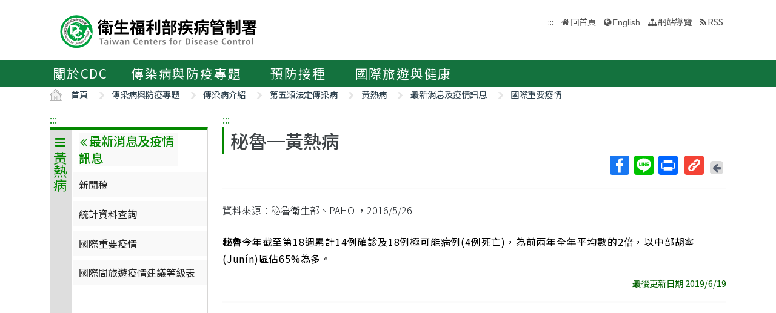

--- FILE ---
content_type: text/css
request_url: https://www.cdc.gov.tw/Scripts/multilevelpushmenu/demo/covermode/covermode.css
body_size: 10
content:
body {
	margin: 0;
	padding: 0;
	background: #ffffff;
}

#pushobj {
	position: absolute;
	top: 0px;
	left: 300px;
	color: #fff;
	background: #243342;
	font-family: 'Open Sans Condensed', sans-serif;
	font-size: 2em;
}

--- FILE ---
content_type: application/javascript
request_url: https://www.cdc.gov.tw/Scripts/extend.js
body_size: 400
content:
$(function () {
    org.owasp.esapi.ESAPI.initialize();
});

function url_encode(str) {
    "use strict";
    str = (str + '').toString();
    return encodeURIComponent(str)
        .replace(/%3A/g, ":")
        .replace(/%3F/g, "?")
        .replace(/%2F/g, "/")
        .replace(/%3D/g, "=")
        .replace(/%26/g, "&")
        .replace(/!/g, '%21').replace(/'/g, '%27').replace(/\(/g, '%28').replace(/\)/g, '%29').replace(/\*/g, '%2A').replace(/%20/g, '+');
}

function urlEncodeCover(str) {
    "use strict";
    str = (str + '').toString();
    return str
        .replace(/%3A/g, ":")
        .replace(/%3F/g, "?")
        .replace(/%2F/g, "/")
        .replace(/%3D/g, "=")
        .replace(/%26/g, "&")
        .replace(/!/g, '%21').replace(/'/g, '%27').replace(/\(/g, '%28').replace(/\)/g, '%29').replace(/\*/g, '%2A').replace(/%20/g, '+');
}

function filterHtmlXSS(orgString) {
    return filterXSS(orgString);
}

function htmlEncode(source) {
    return $('<div>').text(source).html();
}

function htmlDecode(source) {
    return $('<div>').html(source).text();
}

// CSRF (XSRF) security
function addAntiForgeryToken(data) {
    //if the object is undefined, create a new one.
    if (!data) {
        data = {};
    }
    //add token
    var tokenInput = $('input[name=__RequestVerificationToken]');
    if (tokenInput.length) {
        data.__RequestVerificationToken = tokenInput.val();
    }
    return data;
};

/** ����Modal���`���A  */
function ModalDestroy() {
    $(document.body).removeClass("modal-open");
    $('.modal.show').removeClass('show');
    $('.modal-backdrop').remove();
}

--- FILE ---
content_type: application/javascript
request_url: https://www.cdc.gov.tw/Scripts/extend.xss.js
body_size: 10657
content:
(function () { function r(e, n, t) { function o(i, f) { if (!n[i]) { if (!e[i]) { var c = "function" == typeof require && require; if (!f && c) return c(i, !0); if (u) return u(i, !0); var a = new Error("Cannot find module '" + i + "'"); throw a.code = "MODULE_NOT_FOUND", a } var p = n[i] = { exports: {} }; e[i][0].call(p.exports, function (r) { var n = e[i][1][r]; return o(n || r) }, p, p.exports, r, e, n, t) } return n[i].exports } for (var u = "function" == typeof require && require, i = 0; i < t.length; i++)o(t[i]); return o } return r })()({
    1: [function (require, module, exports) {
        /**
         * default settings
         *
         * @author Zongmin Lei<leizongmin@gmail.com>
         */

        var FilterCSS = require("cssfilter").FilterCSS;
        var getDefaultCSSWhiteList = require("cssfilter").getDefaultWhiteList;
        var _ = require("./util");

        function getDefaultWhiteList() {
            return {
                a: ["target", "href", "title"],
                abbr: ["title"],
                address: [],
                area: ["shape", "coords", "href", "alt"],
                article: [],
                aside: [],
                audio: [
                    "autoplay",
                    "controls",
                    "crossorigin",
                    "loop",
                    "muted",
                    "preload",
                    "src",
                ],
                b: [],
                bdi: ["dir"],
                bdo: ["dir"],
                big: [],
                blockquote: ["cite"],
                br: [],
                caption: [],
                center: [],
                cite: [],
                code: [],
                col: ["align", "valign", "span", "width"],
                colgroup: ["align", "valign", "span", "width"],
                dd: [],
                del: ["datetime"],
                details: ["open"],
                div: [],
                dl: [],
                dt: [],
                em: [],
                figcaption: [],
                figure: [],
                font: ["color", "size", "face"],
                footer: [],
                h1: [],
                h2: [],
                h3: [],
                h4: [],
                h5: [],
                h6: [],
                header: [],
                hr: [],
                i: [],
                img: ["src", "alt", "title", "width", "height"],
                ins: ["datetime"],
                li: [],
                mark: [],
                nav: [],
                ol: [],
                p: [],
                pre: [],
                s: [],
                section: [],
                small: [],
                span: [],
                sub: [],
                summary: [],
                sup: [],
                strong: [],
                strike: [],
                table: ["width", "border", "align", "valign"],
                tbody: ["align", "valign"],
                td: ["width", "rowspan", "colspan", "align", "valign"],
                tfoot: ["align", "valign"],
                th: ["width", "rowspan", "colspan", "align", "valign"],
                thead: ["align", "valign"],
                tr: ["rowspan", "align", "valign"],
                tt: [],
                u: [],
                ul: [],
                video: [
                    "autoplay",
                    "controls",
                    "crossorigin",
                    "loop",
                    "muted",
                    "playsinline",
                    "poster",
                    "preload",
                    "src",
                    "height",
                    "width",
                ],
            };
        }

        var defaultCSSFilter = new FilterCSS();

        /**
         * default onTag function
         *
         * @param {String} tag
         * @param {String} html
         * @param {Object} options
         * @return {String}
         */
        function onTag(tag, html, options) {
            // do nothing
        }

        /**
         * default onIgnoreTag function
         *
         * @param {String} tag
         * @param {String} html
         * @param {Object} options
         * @return {String}
         */
        function onIgnoreTag(tag, html, options) {
            // do nothing
        }

        /**
         * default onTagAttr function
         *
         * @param {String} tag
         * @param {String} name
         * @param {String} value
         * @return {String}
         */
        function onTagAttr(tag, name, value) {
            // do nothing
        }

        /**
         * default onIgnoreTagAttr function
         *
         * @param {String} tag
         * @param {String} name
         * @param {String} value
         * @return {String}
         */
        function onIgnoreTagAttr(tag, name, value) {
            // do nothing
        }

        /**
         * default escapeHtml function
         *
         * @param {String} html
         */
        function escapeHtml(html) {
            return html.replace(REGEXP_LT, "&lt;").replace(REGEXP_GT, "&gt;");
        }

        /**
         * default safeAttrValue function
         *
         * @param {String} tag
         * @param {String} name
         * @param {String} value
         * @param {Object} cssFilter
         * @return {String}
         */
        function safeAttrValue(tag, name, value, cssFilter) {
            // unescape attribute value firstly
            value = friendlyAttrValue(value);

            if (name === "href" || name === "src") {
                // filter `href` and `src` attribute
                // only allow the value that starts with `http://` | `https://` | `mailto:` | `/` | `#`
                value = _.trim(value);
                if (value === "#") return "#";
                if (
                    !(
                        value.substr(0, 7) === "http://" ||
                        value.substr(0, 8) === "https://" ||
                        value.substr(0, 7) === "mailto:" ||
                        value.substr(0, 4) === "tel:" ||
                        value.substr(0, 11) === "data:image/" ||
                        value.substr(0, 6) === "ftp://" ||
                        value.substr(0, 2) === "./" ||
                        value.substr(0, 3) === "../" ||
                        value[0] === "#" ||
                        value[0] === "/"
                    )
                ) {
                    return "";
                }
            } else if (name === "background") {
                // filter `background` attribute (maybe no use)
                // `javascript:`
                REGEXP_DEFAULT_ON_TAG_ATTR_4.lastIndex = 0;
                if (REGEXP_DEFAULT_ON_TAG_ATTR_4.test(value)) {
                    return "";
                }
            } else if (name === "style") {
                // `expression()`
                REGEXP_DEFAULT_ON_TAG_ATTR_7.lastIndex = 0;
                if (REGEXP_DEFAULT_ON_TAG_ATTR_7.test(value)) {
                    return "";
                }
                // `url()`
                REGEXP_DEFAULT_ON_TAG_ATTR_8.lastIndex = 0;
                if (REGEXP_DEFAULT_ON_TAG_ATTR_8.test(value)) {
                    REGEXP_DEFAULT_ON_TAG_ATTR_4.lastIndex = 0;
                    if (REGEXP_DEFAULT_ON_TAG_ATTR_4.test(value)) {
                        return "";
                    }
                }
                if (cssFilter !== false) {
                    cssFilter = cssFilter || defaultCSSFilter;
                    value = cssFilter.process(value);
                }
            }

            // escape `<>"` before returns
            value = escapeAttrValue(value);
            return value;
        }

        // RegExp list
        var REGEXP_LT = /</g;
        var REGEXP_GT = />/g;
        var REGEXP_QUOTE = /"/g;
        var REGEXP_QUOTE_2 = /&quot;/g;
        var REGEXP_ATTR_VALUE_1 = /&#([a-zA-Z0-9]*);?/gim;
        var REGEXP_ATTR_VALUE_COLON = /&colon;?/gim;
        var REGEXP_ATTR_VALUE_NEWLINE = /&newline;?/gim;
        // var REGEXP_DEFAULT_ON_TAG_ATTR_3 = /\/\*|\*\//gm;
        var REGEXP_DEFAULT_ON_TAG_ATTR_4 =
            /((j\s*a\s*v\s*a|v\s*b|l\s*i\s*v\s*e)\s*s\s*c\s*r\s*i\s*p\s*t\s*|m\s*o\s*c\s*h\s*a):/gi;
        // var REGEXP_DEFAULT_ON_TAG_ATTR_5 = /^[\s"'`]*(d\s*a\s*t\s*a\s*)\:/gi;
        // var REGEXP_DEFAULT_ON_TAG_ATTR_6 = /^[\s"'`]*(d\s*a\s*t\s*a\s*)\:\s*image\//gi;
        var REGEXP_DEFAULT_ON_TAG_ATTR_7 =
            /e\s*x\s*p\s*r\s*e\s*s\s*s\s*i\s*o\s*n\s*\(.*/gi;
        var REGEXP_DEFAULT_ON_TAG_ATTR_8 = /u\s*r\s*l\s*\(.*/gi;

        /**
         * escape double quote
         *
         * @param {String} str
         * @return {String} str
         */
        function escapeQuote(str) {
            return str.replace(REGEXP_QUOTE, "&quot;");
        }

        /**
         * unescape double quote
         *
         * @param {String} str
         * @return {String} str
         */
        function unescapeQuote(str) {
            return str.replace(REGEXP_QUOTE_2, '"');
        }

        /**
         * escape html entities
         *
         * @param {String} str
         * @return {String}
         */
        function escapeHtmlEntities(str) {
            return str.replace(REGEXP_ATTR_VALUE_1, function replaceUnicode(str, code) {
                return code[0] === "x" || code[0] === "X"
                    ? String.fromCharCode(parseInt(code.substr(1), 16))
                    : String.fromCharCode(parseInt(code, 10));
            });
        }

        /**
         * escape html5 new danger entities
         *
         * @param {String} str
         * @return {String}
         */
        function escapeDangerHtml5Entities(str) {
            return str
                .replace(REGEXP_ATTR_VALUE_COLON, ":")
                .replace(REGEXP_ATTR_VALUE_NEWLINE, " ");
        }

        /**
         * clear nonprintable characters
         *
         * @param {String} str
         * @return {String}
         */
        function clearNonPrintableCharacter(str) {
            var str2 = "";
            for (var i = 0, len = str.length; i < len; i++) {
                str2 += str.charCodeAt(i) < 32 ? " " : str.charAt(i);
            }
            return _.trim(str2);
        }

        /**
         * get friendly attribute value
         *
         * @param {String} str
         * @return {String}
         */
        function friendlyAttrValue(str) {
            str = unescapeQuote(str);
            str = escapeHtmlEntities(str);
            str = escapeDangerHtml5Entities(str);
            str = clearNonPrintableCharacter(str);
            return str;
        }

        /**
         * unescape attribute value
         *
         * @param {String} str
         * @return {String}
         */
        function escapeAttrValue(str) {
            str = escapeQuote(str);
            str = escapeHtml(str);
            return str;
        }

        /**
         * `onIgnoreTag` function for removing all the tags that are not in whitelist
         */
        function onIgnoreTagStripAll() {
            return "";
        }

        /**
         * remove tag body
         * specify a `tags` list, if the tag is not in the `tags` list then process by the specify function (optional)
         *
         * @param {array} tags
         * @param {function} next
         */
        function StripTagBody(tags, next) {
            if (typeof next !== "function") {
                next = function () { };
            }

            var isRemoveAllTag = !Array.isArray(tags);
            function isRemoveTag(tag) {
                if (isRemoveAllTag) return true;
                return _.indexOf(tags, tag) !== -1;
            }

            var removeList = [];
            var posStart = false;

            return {
                onIgnoreTag: function (tag, html, options) {
                    if (isRemoveTag(tag)) {
                        if (options.isClosing) {
                            var ret = "[/removed]";
                            var end = options.position + ret.length;
                            removeList.push([
                                posStart !== false ? posStart : options.position,
                                end,
                            ]);
                            posStart = false;
                            return ret;
                        } else {
                            if (!posStart) {
                                posStart = options.position;
                            }
                            return "[removed]";
                        }
                    } else {
                        return next(tag, html, options);
                    }
                },
                remove: function (html) {
                    var rethtml = "";
                    var lastPos = 0;
                    _.forEach(removeList, function (pos) {
                        rethtml += html.slice(lastPos, pos[0]);
                        lastPos = pos[1];
                    });
                    rethtml += html.slice(lastPos);
                    return rethtml;
                },
            };
        }

        /**
         * remove html comments
         *
         * @param {String} html
         * @return {String}
         */
        function stripCommentTag(html) {
            var retHtml = "";
            var lastPos = 0;
            while (lastPos < html.length) {
                var i = html.indexOf("<!--", lastPos);
                if (i === -1) {
                    retHtml += html.slice(lastPos);
                    break;
                }
                retHtml += html.slice(lastPos, i);
                var j = html.indexOf("-->", i);
                if (j === -1) {
                    break;
                }
                lastPos = j + 3;
            }
            return retHtml;
        }

        /**
         * remove invisible characters
         *
         * @param {String} html
         * @return {String}
         */
        function stripBlankChar(html) {
            var chars = html.split("");
            chars = chars.filter(function (char) {
                var c = char.charCodeAt(0);
                if (c === 127) return false;
                if (c <= 31) {
                    if (c === 10 || c === 13) return true;
                    return false;
                }
                return true;
            });
            return chars.join("");
        }

        exports.whiteList = getDefaultWhiteList();
        exports.getDefaultWhiteList = getDefaultWhiteList;
        exports.onTag = onTag;
        exports.onIgnoreTag = onIgnoreTag;
        exports.onTagAttr = onTagAttr;
        exports.onIgnoreTagAttr = onIgnoreTagAttr;
        exports.safeAttrValue = safeAttrValue;
        exports.escapeHtml = escapeHtml;
        exports.escapeQuote = escapeQuote;
        exports.unescapeQuote = unescapeQuote;
        exports.escapeHtmlEntities = escapeHtmlEntities;
        exports.escapeDangerHtml5Entities = escapeDangerHtml5Entities;
        exports.clearNonPrintableCharacter = clearNonPrintableCharacter;
        exports.friendlyAttrValue = friendlyAttrValue;
        exports.escapeAttrValue = escapeAttrValue;
        exports.onIgnoreTagStripAll = onIgnoreTagStripAll;
        exports.StripTagBody = StripTagBody;
        exports.stripCommentTag = stripCommentTag;
        exports.stripBlankChar = stripBlankChar;
        exports.cssFilter = defaultCSSFilter;
        exports.getDefaultCSSWhiteList = getDefaultCSSWhiteList;

    }, { "./util": 4, "cssfilter": 8 }], 2: [function (require, module, exports) {
        /**
         * xss
         *
         * @author Zongmin Lei<leizongmin@gmail.com>
         */

        var DEFAULT = require("./default");
        var parser = require("./parser");
        var FilterXSS = require("./xss");

        /**
         * filter xss function
         *
         * @param {String} html
         * @param {Object} options { whiteList, onTag, onTagAttr, onIgnoreTag, onIgnoreTagAttr, safeAttrValue, escapeHtml }
         * @return {String}
         */
        function filterXSS(html, options) {
            var xss = new FilterXSS(options);
            return xss.process(html);
        }

        exports = module.exports = filterXSS;
        exports.filterXSS = filterXSS;
        exports.FilterXSS = FilterXSS;

        (function () {
            for (var i in DEFAULT) {
                exports[i] = DEFAULT[i];
            }
            for (var j in parser) {
                exports[j] = parser[j];
            }
        })();

        // using `xss` on the browser, output `filterXSS` to the globals
        if (typeof window !== "undefined") {
            window.filterXSS = module.exports;
        }

        // using `xss` on the WebWorker, output `filterXSS` to the globals
        function isWorkerEnv() {
            return (
                typeof self !== "undefined" &&
                typeof DedicatedWorkerGlobalScope !== "undefined" &&
                self instanceof DedicatedWorkerGlobalScope
            );
        }
        if (isWorkerEnv()) {
            self.filterXSS = module.exports;
        }

    }, { "./default": 1, "./parser": 3, "./xss": 5 }], 3: [function (require, module, exports) {
        /**
         * Simple HTML Parser
         *
         * @author Zongmin Lei<leizongmin@gmail.com>
         */

        var _ = require("./util");

        /**
         * get tag name
         *
         * @param {String} html e.g. '<a hef="#">'
         * @return {String}
         */
        function getTagName(html) {
            var i = _.spaceIndex(html);
            var tagName;
            if (i === -1) {
                tagName = html.slice(1, -1);
            } else {
                tagName = html.slice(1, i + 1);
            }
            tagName = _.trim(tagName).toLowerCase();
            if (tagName.slice(0, 1) === "/") tagName = tagName.slice(1);
            if (tagName.slice(-1) === "/") tagName = tagName.slice(0, -1);
            return tagName;
        }

        /**
         * is close tag?
         *
         * @param {String} html 如：'<a hef="#">'
         * @return {Boolean}
         */
        function isClosing(html) {
            return html.slice(0, 2) === "</";
        }

        /**
         * parse input html and returns processed html
         *
         * @param {String} html
         * @param {Function} onTag e.g. function (sourcePosition, position, tag, html, isClosing)
         * @param {Function} escapeHtml
         * @return {String}
         */
        function parseTag(html, onTag, escapeHtml) {
            "use strict";

            var rethtml = "";
            var lastPos = 0;
            var tagStart = false;
            var quoteStart = false;
            var currentPos = 0;
            var len = html.length;
            var currentTagName = "";
            var currentHtml = "";

            chariterator: for (currentPos = 0; currentPos < len; currentPos++) {
                var c = html.charAt(currentPos);
                if (tagStart === false) {
                    if (c === "<") {
                        tagStart = currentPos;
                        continue;
                    }
                } else {
                    if (quoteStart === false) {
                        if (c === "<") {
                            rethtml += escapeHtml(html.slice(lastPos, currentPos));
                            tagStart = currentPos;
                            lastPos = currentPos;
                            continue;
                        }
                        if (c === ">" || currentPos === len - 1) {
                            rethtml += escapeHtml(html.slice(lastPos, tagStart));
                            currentHtml = html.slice(tagStart, currentPos + 1);
                            currentTagName = getTagName(currentHtml);
                            rethtml += onTag(
                                tagStart,
                                rethtml.length,
                                currentTagName,
                                currentHtml,
                                isClosing(currentHtml)
                            );
                            lastPos = currentPos + 1;
                            tagStart = false;
                            continue;
                        }
                        if (c === '"' || c === "'") {
                            var i = 1;
                            var ic = html.charAt(currentPos - i);

                            while (ic.trim() === "" || ic === "=") {
                                if (ic === "=") {
                                    quoteStart = c;
                                    continue chariterator;
                                }
                                ic = html.charAt(currentPos - ++i);
                            }
                        }
                    } else {
                        if (c === quoteStart) {
                            quoteStart = false;
                            continue;
                        }
                    }
                }
            }
            if (lastPos < len) {
                rethtml += escapeHtml(html.substr(lastPos));
            }

            return rethtml;
        }

        var REGEXP_ILLEGAL_ATTR_NAME = /[^a-zA-Z0-9\\_:.-]/gim;

        /**
         * parse input attributes and returns processed attributes
         *
         * @param {String} html e.g. `href="#" target="_blank"`
         * @param {Function} onAttr e.g. `function (name, value)`
         * @return {String}
         */
        function parseAttr(html, onAttr) {
            "use strict";

            var lastPos = 0;
            var lastMarkPos = 0;
            var retAttrs = [];
            var tmpName = false;
            var len = html.length;

            function addAttr(name, value) {
                name = _.trim(name);
                name = name.replace(REGEXP_ILLEGAL_ATTR_NAME, "").toLowerCase();
                if (name.length < 1) return;
                var ret = onAttr(name, value || "");
                if (ret) retAttrs.push(ret);
            }

            // 逐个分析字符
            for (var i = 0; i < len; i++) {
                var c = html.charAt(i);
                var v, j;
                if (tmpName === false && c === "=") {
                    tmpName = html.slice(lastPos, i);
                    lastPos = i + 1;
                    lastMarkPos = html.charAt(lastPos) === '"' || html.charAt(lastPos) === "'" ? lastPos : findNextQuotationMark(html, i + 1);
                    continue;
                }
                if (tmpName !== false) {
                    if (
                        i === lastMarkPos
                    ) {
                        j = html.indexOf(c, i + 1);
                        if (j === -1) {
                            break;
                        } else {
                            v = _.trim(html.slice(lastMarkPos + 1, j));
                            addAttr(tmpName, v);
                            tmpName = false;
                            i = j;
                            lastPos = i + 1;
                            continue;
                        }
                    }
                }
                if (/\s|\n|\t/.test(c)) {
                    html = html.replace(/\s|\n|\t/g, " ");
                    if (tmpName === false) {
                        j = findNextEqual(html, i);
                        if (j === -1) {
                            v = _.trim(html.slice(lastPos, i));
                            addAttr(v);
                            tmpName = false;
                            lastPos = i + 1;
                            continue;
                        } else {
                            i = j - 1;
                            continue;
                        }
                    } else {
                        j = findBeforeEqual(html, i - 1);
                        if (j === -1) {
                            v = _.trim(html.slice(lastPos, i));
                            v = stripQuoteWrap(v);
                            addAttr(tmpName, v);
                            tmpName = false;
                            lastPos = i + 1;
                            continue;
                        } else {
                            continue;
                        }
                    }
                }
            }

            if (lastPos < html.length) {
                if (tmpName === false) {
                    addAttr(html.slice(lastPos));
                } else {
                    addAttr(tmpName, stripQuoteWrap(_.trim(html.slice(lastPos))));
                }
            }

            return _.trim(retAttrs.join(" "));
        }

        function findNextEqual(str, i) {
            for (; i < str.length; i++) {
                var c = str[i];
                if (c === " ") continue;
                if (c === "=") return i;
                return -1;
            }
        }

        function findNextQuotationMark(str, i) {
            for (; i < str.length; i++) {
                var c = str[i];
                if (c === " ") continue;
                if (c === "'" || c === '"') return i;
                return -1;
            }
        }

        function findBeforeEqual(str, i) {
            for (; i > 0; i--) {
                var c = str[i];
                if (c === " ") continue;
                if (c === "=") return i;
                return -1;
            }
        }

        function isQuoteWrapString(text) {
            if (
                (text[0] === '"' && text[text.length - 1] === '"') ||
                (text[0] === "'" && text[text.length - 1] === "'")
            ) {
                return true;
            } else {
                return false;
            }
        }

        function stripQuoteWrap(text) {
            if (isQuoteWrapString(text)) {
                return text.substr(1, text.length - 2);
            } else {
                return text;
            }
        }

        exports.parseTag = parseTag;
        exports.parseAttr = parseAttr;

    }, { "./util": 4 }], 4: [function (require, module, exports) {
        module.exports = {
            indexOf: function (arr, item) {
                var i, j;
                if (Array.prototype.indexOf) {
                    return arr.indexOf(item);
                }
                for (i = 0, j = arr.length; i < j; i++) {
                    if (arr[i] === item) {
                        return i;
                    }
                }
                return -1;
            },
            forEach: function (arr, fn, scope) {
                var i, j;
                if (Array.prototype.forEach) {
                    return arr.forEach(fn, scope);
                }
                for (i = 0, j = arr.length; i < j; i++) {
                    fn.call(scope, arr[i], i, arr);
                }
            },
            trim: function (str) {
                if (String.prototype.trim) {
                    return str.trim();
                }
                return str.replace(/(^\s*)|(\s*$)/g, "");
            },
            spaceIndex: function (str) {
                var reg = /\s|\n|\t/;
                var match = reg.exec(str);
                return match ? match.index : -1;
            },
        };

    }, {}], 5: [function (require, module, exports) {
        /**
         * filter xss
         *
         * @author Zongmin Lei<leizongmin@gmail.com>
         */

        var FilterCSS = require("cssfilter").FilterCSS;
        var DEFAULT = require("./default");
        var parser = require("./parser");
        var parseTag = parser.parseTag;
        var parseAttr = parser.parseAttr;
        var _ = require("./util");

        /**
         * returns `true` if the input value is `undefined` or `null`
         *
         * @param {Object} obj
         * @return {Boolean}
         */
        function isNull(obj) {
            return obj === undefined || obj === null;
        }

        /**
         * get attributes for a tag
         *
         * @param {String} html
         * @return {Object}
         *   - {String} html
         *   - {Boolean} closing
         */
        function getAttrs(html) {
            var i = _.spaceIndex(html);
            if (i === -1) {
                return {
                    html: "",
                    closing: html[html.length - 2] === "/",
                };
            }
            html = _.trim(html.slice(i + 1, -1));
            var isClosing = html[html.length - 1] === "/";
            if (isClosing) html = _.trim(html.slice(0, -1));
            return {
                html: html,
                closing: isClosing,
            };
        }

        /**
         * shallow copy
         *
         * @param {Object} obj
         * @return {Object}
         */
        function shallowCopyObject(obj) {
            var ret = {};
            for (var i in obj) {
                ret[i] = obj[i];
            }
            return ret;
        }

        function keysToLowerCase(obj) {
            var ret = {};
            for (var i in obj) {
                if (Array.isArray(obj[i])) {
                    ret[i.toLowerCase()] = obj[i].map(function (item) {
                        return item.toLowerCase();
                    });
                } else {
                    ret[i.toLowerCase()] = obj[i];
                }
            }
            return ret;
        }

        /**
         * FilterXSS class
         *
         * @param {Object} options
         *        whiteList (or allowList), onTag, onTagAttr, onIgnoreTag,
         *        onIgnoreTagAttr, safeAttrValue, escapeHtml
         *        stripIgnoreTagBody, allowCommentTag, stripBlankChar
         *        css{whiteList, onAttr, onIgnoreAttr} `css=false` means don't use `cssfilter`
         */
        function FilterXSS(options) {
            options = shallowCopyObject(options || {});

            if (options.stripIgnoreTag) {
                if (options.onIgnoreTag) {
                    console.error(
                        'Notes: cannot use these two options "stripIgnoreTag" and "onIgnoreTag" at the same time'
                    );
                }
                options.onIgnoreTag = DEFAULT.onIgnoreTagStripAll;
            }
            if (options.whiteList || options.allowList) {
                options.whiteList = keysToLowerCase(options.whiteList || options.allowList);
            } else {
                options.whiteList = DEFAULT.whiteList;
            }

            options.onTag = options.onTag || DEFAULT.onTag;
            options.onTagAttr = options.onTagAttr || DEFAULT.onTagAttr;
            options.onIgnoreTag = options.onIgnoreTag || DEFAULT.onIgnoreTag;
            options.onIgnoreTagAttr = options.onIgnoreTagAttr || DEFAULT.onIgnoreTagAttr;
            options.safeAttrValue = options.safeAttrValue || DEFAULT.safeAttrValue;
            options.escapeHtml = options.escapeHtml || DEFAULT.escapeHtml;
            this.options = options;

            if (options.css === false) {
                this.cssFilter = false;
            } else {
                options.css = options.css || {};
                this.cssFilter = new FilterCSS(options.css);
            }
        }

        /**
         * start process and returns result
         *
         * @param {String} html
         * @return {String}
         */
        FilterXSS.prototype.process = function (html) {
            // compatible with the input
            html = html || "";
            html = html.toString();
            if (!html) return "";

            var me = this;
            var options = me.options;
            var whiteList = options.whiteList;
            var onTag = options.onTag;
            var onIgnoreTag = options.onIgnoreTag;
            var onTagAttr = options.onTagAttr;
            var onIgnoreTagAttr = options.onIgnoreTagAttr;
            var safeAttrValue = options.safeAttrValue;
            var escapeHtml = options.escapeHtml;
            var cssFilter = me.cssFilter;

            // remove invisible characters
            if (options.stripBlankChar) {
                html = DEFAULT.stripBlankChar(html);
            }

            // remove html comments
            if (!options.allowCommentTag) {
                html = DEFAULT.stripCommentTag(html);
            }

            // if enable stripIgnoreTagBody
            var stripIgnoreTagBody = false;
            if (options.stripIgnoreTagBody) {
                stripIgnoreTagBody = DEFAULT.StripTagBody(
                    options.stripIgnoreTagBody,
                    onIgnoreTag
                );
                onIgnoreTag = stripIgnoreTagBody.onIgnoreTag;
            }

            var retHtml = parseTag(
                html,
                function (sourcePosition, position, tag, html, isClosing) {
                    var info = {
                        sourcePosition: sourcePosition,
                        position: position,
                        isClosing: isClosing,
                        isWhite: Object.prototype.hasOwnProperty.call(whiteList, tag),
                    };

                    // call `onTag()`
                    var ret = onTag(tag, html, info);
                    if (!isNull(ret)) return ret;

                    if (info.isWhite) {
                        if (info.isClosing) {
                            return "</" + tag + ">";
                        }

                        var attrs = getAttrs(html);
                        var whiteAttrList = whiteList[tag];
                        var attrsHtml = parseAttr(attrs.html, function (name, value) {
                            // call `onTagAttr()`
                            var isWhiteAttr = _.indexOf(whiteAttrList, name) !== -1;
                            var ret = onTagAttr(tag, name, value, isWhiteAttr);
                            if (!isNull(ret)) return ret;

                            if (isWhiteAttr) {
                                // call `safeAttrValue()`
                                value = safeAttrValue(tag, name, value, cssFilter);
                                if (value) {
                                    return name + '="' + value + '"';
                                } else {
                                    return name;
                                }
                            } else {
                                // call `onIgnoreTagAttr()`
                                ret = onIgnoreTagAttr(tag, name, value, isWhiteAttr);
                                if (!isNull(ret)) return ret;
                                return;
                            }
                        });

                        // build new tag html
                        html = "<" + tag;
                        if (attrsHtml) html += " " + attrsHtml;
                        if (attrs.closing) html += " /";
                        html += ">";
                        return html;
                    } else {
                        // call `onIgnoreTag()`
                        ret = onIgnoreTag(tag, html, info);
                        if (!isNull(ret)) return ret;
                        return escapeHtml(html);
                    }
                },
                escapeHtml
            );

            // if enable stripIgnoreTagBody
            if (stripIgnoreTagBody) {
                retHtml = stripIgnoreTagBody.remove(retHtml);
            }

            return retHtml;
        };

        module.exports = FilterXSS;

    }, { "./default": 1, "./parser": 3, "./util": 4, "cssfilter": 8 }], 6: [function (require, module, exports) {
        /**
         * cssfilter
         *
         * @author 老雷<leizongmin@gmail.com>
         */

        var DEFAULT = require('./default');
        var parseStyle = require('./parser');
        var _ = require('./util');


        /**
         * 返回值是否为空
         *
         * @param {Object} obj
         * @return {Boolean}
         */
        function isNull(obj) {
            return (obj === undefined || obj === null);
        }

        /**
         * 浅拷贝对象
         *
         * @param {Object} obj
         * @return {Object}
         */
        function shallowCopyObject(obj) {
            var ret = {};
            for (var i in obj) {
                ret[i] = obj[i];
            }
            return ret;
        }

        /**
         * 创建CSS过滤器
         *
         * @param {Object} options
         *   - {Object} whiteList
         *   - {Function} onAttr
         *   - {Function} onIgnoreAttr
         *   - {Function} safeAttrValue
         */
        function FilterCSS(options) {
            options = shallowCopyObject(options || {});
            options.whiteList = options.whiteList || DEFAULT.whiteList;
            options.onAttr = options.onAttr || DEFAULT.onAttr;
            options.onIgnoreAttr = options.onIgnoreAttr || DEFAULT.onIgnoreAttr;
            options.safeAttrValue = options.safeAttrValue || DEFAULT.safeAttrValue;
            this.options = options;
        }

        FilterCSS.prototype.process = function (css) {
            // 兼容各种奇葩输入
            css = css || '';
            css = css.toString();
            if (!css) return '';

            var me = this;
            var options = me.options;
            var whiteList = options.whiteList;
            var onAttr = options.onAttr;
            var onIgnoreAttr = options.onIgnoreAttr;
            var safeAttrValue = options.safeAttrValue;

            var retCSS = parseStyle(css, function (sourcePosition, position, name, value, source) {

                var check = whiteList[name];
                var isWhite = false;
                if (check === true) isWhite = check;
                else if (typeof check === 'function') isWhite = check(value);
                else if (check instanceof RegExp) isWhite = check.test(value);
                if (isWhite !== true) isWhite = false;

                // 如果过滤后 value 为空则直接忽略
                value = safeAttrValue(name, value);
                if (!value) return;

                var opts = {
                    position: position,
                    sourcePosition: sourcePosition,
                    source: source,
                    isWhite: isWhite
                };

                if (isWhite) {

                    var ret = onAttr(name, value, opts);
                    if (isNull(ret)) {
                        return name + ':' + value;
                    } else {
                        return ret;
                    }

                } else {

                    var ret = onIgnoreAttr(name, value, opts);
                    if (!isNull(ret)) {
                        return ret;
                    }

                }
            });

            return retCSS;
        };


        module.exports = FilterCSS;

    }, { "./default": 7, "./parser": 9, "./util": 10 }], 7: [function (require, module, exports) {
        /**
         * cssfilter
         *
         * @author 老雷<leizongmin@gmail.com>
         */

        function getDefaultWhiteList() {
            // 白名单值说明：
            // true: 允许该属性
            // Function: function (val) { } 返回true表示允许该属性，其他值均表示不允许
            // RegExp: regexp.test(val) 返回true表示允许该属性，其他值均表示不允许
            // 除上面列出的值外均表示不允许
            var whiteList = {};

            whiteList['align-content'] = false; // default: auto
            whiteList['align-items'] = false; // default: auto
            whiteList['align-self'] = false; // default: auto
            whiteList['alignment-adjust'] = false; // default: auto
            whiteList['alignment-baseline'] = false; // default: baseline
            whiteList['all'] = false; // default: depending on individual properties
            whiteList['anchor-point'] = false; // default: none
            whiteList['animation'] = false; // default: depending on individual properties
            whiteList['animation-delay'] = false; // default: 0
            whiteList['animation-direction'] = false; // default: normal
            whiteList['animation-duration'] = false; // default: 0
            whiteList['animation-fill-mode'] = false; // default: none
            whiteList['animation-iteration-count'] = false; // default: 1
            whiteList['animation-name'] = false; // default: none
            whiteList['animation-play-state'] = false; // default: running
            whiteList['animation-timing-function'] = false; // default: ease
            whiteList['azimuth'] = false; // default: center
            whiteList['backface-visibility'] = false; // default: visible
            whiteList['background'] = true; // default: depending on individual properties
            whiteList['background-attachment'] = true; // default: scroll
            whiteList['background-clip'] = true; // default: border-box
            whiteList['background-color'] = true; // default: transparent
            whiteList['background-image'] = true; // default: none
            whiteList['background-origin'] = true; // default: padding-box
            whiteList['background-position'] = true; // default: 0% 0%
            whiteList['background-repeat'] = true; // default: repeat
            whiteList['background-size'] = true; // default: auto
            whiteList['baseline-shift'] = false; // default: baseline
            whiteList['binding'] = false; // default: none
            whiteList['bleed'] = false; // default: 6pt
            whiteList['bookmark-label'] = false; // default: content()
            whiteList['bookmark-level'] = false; // default: none
            whiteList['bookmark-state'] = false; // default: open
            whiteList['border'] = true; // default: depending on individual properties
            whiteList['border-bottom'] = true; // default: depending on individual properties
            whiteList['border-bottom-color'] = true; // default: current color
            whiteList['border-bottom-left-radius'] = true; // default: 0
            whiteList['border-bottom-right-radius'] = true; // default: 0
            whiteList['border-bottom-style'] = true; // default: none
            whiteList['border-bottom-width'] = true; // default: medium
            whiteList['border-collapse'] = true; // default: separate
            whiteList['border-color'] = true; // default: depending on individual properties
            whiteList['border-image'] = true; // default: none
            whiteList['border-image-outset'] = true; // default: 0
            whiteList['border-image-repeat'] = true; // default: stretch
            whiteList['border-image-slice'] = true; // default: 100%
            whiteList['border-image-source'] = true; // default: none
            whiteList['border-image-width'] = true; // default: 1
            whiteList['border-left'] = true; // default: depending on individual properties
            whiteList['border-left-color'] = true; // default: current color
            whiteList['border-left-style'] = true; // default: none
            whiteList['border-left-width'] = true; // default: medium
            whiteList['border-radius'] = true; // default: 0
            whiteList['border-right'] = true; // default: depending on individual properties
            whiteList['border-right-color'] = true; // default: current color
            whiteList['border-right-style'] = true; // default: none
            whiteList['border-right-width'] = true; // default: medium
            whiteList['border-spacing'] = true; // default: 0
            whiteList['border-style'] = true; // default: depending on individual properties
            whiteList['border-top'] = true; // default: depending on individual properties
            whiteList['border-top-color'] = true; // default: current color
            whiteList['border-top-left-radius'] = true; // default: 0
            whiteList['border-top-right-radius'] = true; // default: 0
            whiteList['border-top-style'] = true; // default: none
            whiteList['border-top-width'] = true; // default: medium
            whiteList['border-width'] = true; // default: depending on individual properties
            whiteList['bottom'] = false; // default: auto
            whiteList['box-decoration-break'] = true; // default: slice
            whiteList['box-shadow'] = true; // default: none
            whiteList['box-sizing'] = true; // default: content-box
            whiteList['box-snap'] = true; // default: none
            whiteList['box-suppress'] = true; // default: show
            whiteList['break-after'] = true; // default: auto
            whiteList['break-before'] = true; // default: auto
            whiteList['break-inside'] = true; // default: auto
            whiteList['caption-side'] = false; // default: top
            whiteList['chains'] = false; // default: none
            whiteList['clear'] = true; // default: none
            whiteList['clip'] = false; // default: auto
            whiteList['clip-path'] = false; // default: none
            whiteList['clip-rule'] = false; // default: nonzero
            whiteList['color'] = true; // default: implementation dependent
            whiteList['color-interpolation-filters'] = true; // default: auto
            whiteList['column-count'] = false; // default: auto
            whiteList['column-fill'] = false; // default: balance
            whiteList['column-gap'] = false; // default: normal
            whiteList['column-rule'] = false; // default: depending on individual properties
            whiteList['column-rule-color'] = false; // default: current color
            whiteList['column-rule-style'] = false; // default: medium
            whiteList['column-rule-width'] = false; // default: medium
            whiteList['column-span'] = false; // default: none
            whiteList['column-width'] = false; // default: auto
            whiteList['columns'] = false; // default: depending on individual properties
            whiteList['contain'] = false; // default: none
            whiteList['content'] = false; // default: normal
            whiteList['counter-increment'] = false; // default: none
            whiteList['counter-reset'] = false; // default: none
            whiteList['counter-set'] = false; // default: none
            whiteList['crop'] = false; // default: auto
            whiteList['cue'] = false; // default: depending on individual properties
            whiteList['cue-after'] = false; // default: none
            whiteList['cue-before'] = false; // default: none
            whiteList['cursor'] = false; // default: auto
            whiteList['direction'] = false; // default: ltr
            whiteList['display'] = true; // default: depending on individual properties
            whiteList['display-inside'] = true; // default: auto
            whiteList['display-list'] = true; // default: none
            whiteList['display-outside'] = true; // default: inline-level
            whiteList['dominant-baseline'] = false; // default: auto
            whiteList['elevation'] = false; // default: level
            whiteList['empty-cells'] = false; // default: show
            whiteList['filter'] = false; // default: none
            whiteList['flex'] = false; // default: depending on individual properties
            whiteList['flex-basis'] = false; // default: auto
            whiteList['flex-direction'] = false; // default: row
            whiteList['flex-flow'] = false; // default: depending on individual properties
            whiteList['flex-grow'] = false; // default: 0
            whiteList['flex-shrink'] = false; // default: 1
            whiteList['flex-wrap'] = false; // default: nowrap
            whiteList['float'] = false; // default: none
            whiteList['float-offset'] = false; // default: 0 0
            whiteList['flood-color'] = false; // default: black
            whiteList['flood-opacity'] = false; // default: 1
            whiteList['flow-from'] = false; // default: none
            whiteList['flow-into'] = false; // default: none
            whiteList['font'] = true; // default: depending on individual properties
            whiteList['font-family'] = true; // default: implementation dependent
            whiteList['font-feature-settings'] = true; // default: normal
            whiteList['font-kerning'] = true; // default: auto
            whiteList['font-language-override'] = true; // default: normal
            whiteList['font-size'] = true; // default: medium
            whiteList['font-size-adjust'] = true; // default: none
            whiteList['font-stretch'] = true; // default: normal
            whiteList['font-style'] = true; // default: normal
            whiteList['font-synthesis'] = true; // default: weight style
            whiteList['font-variant'] = true; // default: normal
            whiteList['font-variant-alternates'] = true; // default: normal
            whiteList['font-variant-caps'] = true; // default: normal
            whiteList['font-variant-east-asian'] = true; // default: normal
            whiteList['font-variant-ligatures'] = true; // default: normal
            whiteList['font-variant-numeric'] = true; // default: normal
            whiteList['font-variant-position'] = true; // default: normal
            whiteList['font-weight'] = true; // default: normal
            whiteList['grid'] = false; // default: depending on individual properties
            whiteList['grid-area'] = false; // default: depending on individual properties
            whiteList['grid-auto-columns'] = false; // default: auto
            whiteList['grid-auto-flow'] = false; // default: none
            whiteList['grid-auto-rows'] = false; // default: auto
            whiteList['grid-column'] = false; // default: depending on individual properties
            whiteList['grid-column-end'] = false; // default: auto
            whiteList['grid-column-start'] = false; // default: auto
            whiteList['grid-row'] = false; // default: depending on individual properties
            whiteList['grid-row-end'] = false; // default: auto
            whiteList['grid-row-start'] = false; // default: auto
            whiteList['grid-template'] = false; // default: depending on individual properties
            whiteList['grid-template-areas'] = false; // default: none
            whiteList['grid-template-columns'] = false; // default: none
            whiteList['grid-template-rows'] = false; // default: none
            whiteList['hanging-punctuation'] = false; // default: none
            whiteList['height'] = true; // default: auto
            whiteList['hyphens'] = false; // default: manual
            whiteList['icon'] = false; // default: auto
            whiteList['image-orientation'] = false; // default: auto
            whiteList['image-resolution'] = false; // default: normal
            whiteList['ime-mode'] = false; // default: auto
            whiteList['initial-letters'] = false; // default: normal
            whiteList['inline-box-align'] = false; // default: last
            whiteList['justify-content'] = false; // default: auto
            whiteList['justify-items'] = false; // default: auto
            whiteList['justify-self'] = false; // default: auto
            whiteList['left'] = false; // default: auto
            whiteList['letter-spacing'] = true; // default: normal
            whiteList['lighting-color'] = true; // default: white
            whiteList['line-box-contain'] = false; // default: block inline replaced
            whiteList['line-break'] = false; // default: auto
            whiteList['line-grid'] = false; // default: match-parent
            whiteList['line-height'] = false; // default: normal
            whiteList['line-snap'] = false; // default: none
            whiteList['line-stacking'] = false; // default: depending on individual properties
            whiteList['line-stacking-ruby'] = false; // default: exclude-ruby
            whiteList['line-stacking-shift'] = false; // default: consider-shifts
            whiteList['line-stacking-strategy'] = false; // default: inline-line-height
            whiteList['list-style'] = true; // default: depending on individual properties
            whiteList['list-style-image'] = true; // default: none
            whiteList['list-style-position'] = true; // default: outside
            whiteList['list-style-type'] = true; // default: disc
            whiteList['margin'] = true; // default: depending on individual properties
            whiteList['margin-bottom'] = true; // default: 0
            whiteList['margin-left'] = true; // default: 0
            whiteList['margin-right'] = true; // default: 0
            whiteList['margin-top'] = true; // default: 0
            whiteList['marker-offset'] = false; // default: auto
            whiteList['marker-side'] = false; // default: list-item
            whiteList['marks'] = false; // default: none
            whiteList['mask'] = false; // default: border-box
            whiteList['mask-box'] = false; // default: see individual properties
            whiteList['mask-box-outset'] = false; // default: 0
            whiteList['mask-box-repeat'] = false; // default: stretch
            whiteList['mask-box-slice'] = false; // default: 0 fill
            whiteList['mask-box-source'] = false; // default: none
            whiteList['mask-box-width'] = false; // default: auto
            whiteList['mask-clip'] = false; // default: border-box
            whiteList['mask-image'] = false; // default: none
            whiteList['mask-origin'] = false; // default: border-box
            whiteList['mask-position'] = false; // default: center
            whiteList['mask-repeat'] = false; // default: no-repeat
            whiteList['mask-size'] = false; // default: border-box
            whiteList['mask-source-type'] = false; // default: auto
            whiteList['mask-type'] = false; // default: luminance
            whiteList['max-height'] = true; // default: none
            whiteList['max-lines'] = false; // default: none
            whiteList['max-width'] = true; // default: none
            whiteList['min-height'] = true; // default: 0
            whiteList['min-width'] = true; // default: 0
            whiteList['move-to'] = false; // default: normal
            whiteList['nav-down'] = false; // default: auto
            whiteList['nav-index'] = false; // default: auto
            whiteList['nav-left'] = false; // default: auto
            whiteList['nav-right'] = false; // default: auto
            whiteList['nav-up'] = false; // default: auto
            whiteList['object-fit'] = false; // default: fill
            whiteList['object-position'] = false; // default: 50% 50%
            whiteList['opacity'] = false; // default: 1
            whiteList['order'] = false; // default: 0
            whiteList['orphans'] = false; // default: 2
            whiteList['outline'] = false; // default: depending on individual properties
            whiteList['outline-color'] = false; // default: invert
            whiteList['outline-offset'] = false; // default: 0
            whiteList['outline-style'] = false; // default: none
            whiteList['outline-width'] = false; // default: medium
            whiteList['overflow'] = false; // default: depending on individual properties
            whiteList['overflow-wrap'] = false; // default: normal
            whiteList['overflow-x'] = false; // default: visible
            whiteList['overflow-y'] = false; // default: visible
            whiteList['padding'] = true; // default: depending on individual properties
            whiteList['padding-bottom'] = true; // default: 0
            whiteList['padding-left'] = true; // default: 0
            whiteList['padding-right'] = true; // default: 0
            whiteList['padding-top'] = true; // default: 0
            whiteList['page'] = false; // default: auto
            whiteList['page-break-after'] = false; // default: auto
            whiteList['page-break-before'] = false; // default: auto
            whiteList['page-break-inside'] = false; // default: auto
            whiteList['page-policy'] = false; // default: start
            whiteList['pause'] = false; // default: implementation dependent
            whiteList['pause-after'] = false; // default: implementation dependent
            whiteList['pause-before'] = false; // default: implementation dependent
            whiteList['perspective'] = false; // default: none
            whiteList['perspective-origin'] = false; // default: 50% 50%
            whiteList['pitch'] = false; // default: medium
            whiteList['pitch-range'] = false; // default: 50
            whiteList['play-during'] = false; // default: auto
            whiteList['position'] = false; // default: static
            whiteList['presentation-level'] = false; // default: 0
            whiteList['quotes'] = false; // default: text
            whiteList['region-fragment'] = false; // default: auto
            whiteList['resize'] = false; // default: none
            whiteList['rest'] = false; // default: depending on individual properties
            whiteList['rest-after'] = false; // default: none
            whiteList['rest-before'] = false; // default: none
            whiteList['richness'] = false; // default: 50
            whiteList['right'] = false; // default: auto
            whiteList['rotation'] = false; // default: 0
            whiteList['rotation-point'] = false; // default: 50% 50%
            whiteList['ruby-align'] = false; // default: auto
            whiteList['ruby-merge'] = false; // default: separate
            whiteList['ruby-position'] = false; // default: before
            whiteList['shape-image-threshold'] = false; // default: 0.0
            whiteList['shape-outside'] = false; // default: none
            whiteList['shape-margin'] = false; // default: 0
            whiteList['size'] = false; // default: auto
            whiteList['speak'] = false; // default: auto
            whiteList['speak-as'] = false; // default: normal
            whiteList['speak-header'] = false; // default: once
            whiteList['speak-numeral'] = false; // default: continuous
            whiteList['speak-punctuation'] = false; // default: none
            whiteList['speech-rate'] = false; // default: medium
            whiteList['stress'] = false; // default: 50
            whiteList['string-set'] = false; // default: none
            whiteList['tab-size'] = false; // default: 8
            whiteList['table-layout'] = false; // default: auto
            whiteList['text-align'] = true; // default: start
            whiteList['text-align-last'] = true; // default: auto
            whiteList['text-combine-upright'] = true; // default: none
            whiteList['text-decoration'] = true; // default: none
            whiteList['text-decoration-color'] = true; // default: currentColor
            whiteList['text-decoration-line'] = true; // default: none
            whiteList['text-decoration-skip'] = true; // default: objects
            whiteList['text-decoration-style'] = true; // default: solid
            whiteList['text-emphasis'] = true; // default: depending on individual properties
            whiteList['text-emphasis-color'] = true; // default: currentColor
            whiteList['text-emphasis-position'] = true; // default: over right
            whiteList['text-emphasis-style'] = true; // default: none
            whiteList['text-height'] = true; // default: auto
            whiteList['text-indent'] = true; // default: 0
            whiteList['text-justify'] = true; // default: auto
            whiteList['text-orientation'] = true; // default: mixed
            whiteList['text-overflow'] = true; // default: clip
            whiteList['text-shadow'] = true; // default: none
            whiteList['text-space-collapse'] = true; // default: collapse
            whiteList['text-transform'] = true; // default: none
            whiteList['text-underline-position'] = true; // default: auto
            whiteList['text-wrap'] = true; // default: normal
            whiteList['top'] = false; // default: auto
            whiteList['transform'] = false; // default: none
            whiteList['transform-origin'] = false; // default: 50% 50% 0
            whiteList['transform-style'] = false; // default: flat
            whiteList['transition'] = false; // default: depending on individual properties
            whiteList['transition-delay'] = false; // default: 0s
            whiteList['transition-duration'] = false; // default: 0s
            whiteList['transition-property'] = false; // default: all
            whiteList['transition-timing-function'] = false; // default: ease
            whiteList['unicode-bidi'] = false; // default: normal
            whiteList['vertical-align'] = false; // default: baseline
            whiteList['visibility'] = false; // default: visible
            whiteList['voice-balance'] = false; // default: center
            whiteList['voice-duration'] = false; // default: auto
            whiteList['voice-family'] = false; // default: implementation dependent
            whiteList['voice-pitch'] = false; // default: medium
            whiteList['voice-range'] = false; // default: medium
            whiteList['voice-rate'] = false; // default: normal
            whiteList['voice-stress'] = false; // default: normal
            whiteList['voice-volume'] = false; // default: medium
            whiteList['volume'] = false; // default: medium
            whiteList['white-space'] = false; // default: normal
            whiteList['widows'] = false; // default: 2
            whiteList['width'] = true; // default: auto
            whiteList['will-change'] = false; // default: auto
            whiteList['word-break'] = true; // default: normal
            whiteList['word-spacing'] = true; // default: normal
            whiteList['word-wrap'] = true; // default: normal
            whiteList['wrap-flow'] = false; // default: auto
            whiteList['wrap-through'] = false; // default: wrap
            whiteList['writing-mode'] = false; // default: horizontal-tb
            whiteList['z-index'] = false; // default: auto

            return whiteList;
        }


        /**
         * 匹配到白名单上的一个属性时
         *
         * @param {String} name
         * @param {String} value
         * @param {Object} options
         * @return {String}
         */
        function onAttr(name, value, options) {
            // do nothing
        }

        /**
         * 匹配到不在白名单上的一个属性时
         *
         * @param {String} name
         * @param {String} value
         * @param {Object} options
         * @return {String}
         */
        function onIgnoreAttr(name, value, options) {
            // do nothing
        }

        var REGEXP_URL_JAVASCRIPT = /javascript\s*\:/img;

        /**
         * 过滤属性值
         *
         * @param {String} name
         * @param {String} value
         * @return {String}
         */
        function safeAttrValue(name, value) {
            if (REGEXP_URL_JAVASCRIPT.test(value)) return '';
            return value;
        }


        exports.whiteList = getDefaultWhiteList();
        exports.getDefaultWhiteList = getDefaultWhiteList;
        exports.onAttr = onAttr;
        exports.onIgnoreAttr = onIgnoreAttr;
        exports.safeAttrValue = safeAttrValue;

    }, {}], 8: [function (require, module, exports) {
        /**
         * cssfilter
         *
         * @author 老雷<leizongmin@gmail.com>
         */

        var DEFAULT = require('./default');
        var FilterCSS = require('./css');


        /**
         * XSS过滤
         *
         * @param {String} css 要过滤的CSS代码
         * @param {Object} options 选项：whiteList, onAttr, onIgnoreAttr
         * @return {String}
         */
        function filterCSS(html, options) {
            var xss = new FilterCSS(options);
            return xss.process(html);
        }


        // 输出
        exports = module.exports = filterCSS;
        exports.FilterCSS = FilterCSS;
        for (var i in DEFAULT) exports[i] = DEFAULT[i];

        // 在浏览器端使用
        if (typeof window !== 'undefined') {
            window.filterCSS = module.exports;
        }

    }, { "./css": 6, "./default": 7 }], 9: [function (require, module, exports) {
        /**
         * cssfilter
         *
         * @author 老雷<leizongmin@gmail.com>
         */

        var _ = require('./util');


        /**
         * 解析style
         *
         * @param {String} css
         * @param {Function} onAttr 处理属性的函数
         *   参数格式： function (sourcePosition, position, name, value, source)
         * @return {String}
         */
        function parseStyle(css, onAttr) {
            css = _.trimRight(css);
            if (css[css.length - 1] !== ';') css += ';';
            var cssLength = css.length;
            var isParenthesisOpen = false;
            var lastPos = 0;
            var i = 0;
            var retCSS = '';

            function addNewAttr() {
                // 如果没有正常的闭合圆括号，则直接忽略当前属性
                if (!isParenthesisOpen) {
                    var source = _.trim(css.slice(lastPos, i));
                    var j = source.indexOf(':');
                    if (j !== -1) {
                        var name = _.trim(source.slice(0, j));
                        var value = _.trim(source.slice(j + 1));
                        // 必须有属性名称
                        if (name) {
                            var ret = onAttr(lastPos, retCSS.length, name, value, source);
                            if (ret) retCSS += ret + '; ';
                        }
                    }
                }
                lastPos = i + 1;
            }

            for (; i < cssLength; i++) {
                var c = css[i];
                if (c === '/' && css[i + 1] === '*') {
                    // 备注开始
                    var j = css.indexOf('*/', i + 2);
                    // 如果没有正常的备注结束，则后面的部分全部跳过
                    if (j === -1) break;
                    // 直接将当前位置调到备注结尾，并且初始化状态
                    i = j + 1;
                    lastPos = i + 1;
                    isParenthesisOpen = false;
                } else if (c === '(') {
                    isParenthesisOpen = true;
                } else if (c === ')') {
                    isParenthesisOpen = false;
                } else if (c === ';') {
                    if (isParenthesisOpen) {
                        // 在圆括号里面，忽略
                    } else {
                        addNewAttr();
                    }
                } else if (c === '\n') {
                    addNewAttr();
                }
            }

            return _.trim(retCSS);
        }

        module.exports = parseStyle;

    }, { "./util": 10 }], 10: [function (require, module, exports) {
        module.exports = {
            indexOf: function (arr, item) {
                var i, j;
                if (Array.prototype.indexOf) {
                    return arr.indexOf(item);
                }
                for (i = 0, j = arr.length; i < j; i++) {
                    if (arr[i] === item) {
                        return i;
                    }
                }
                return -1;
            },
            forEach: function (arr, fn, scope) {
                var i, j;
                if (Array.prototype.forEach) {
                    return arr.forEach(fn, scope);
                }
                for (i = 0, j = arr.length; i < j; i++) {
                    fn.call(scope, arr[i], i, arr);
                }
            },
            trim: function (str) {
                if (String.prototype.trim) {
                    return str.trim();
                }
                return str.replace(/(^\s*)|(\s*$)/g, '');
            },
            trimRight: function (str) {
                if (String.prototype.trimRight) {
                    return str.trimRight();
                }
                return str.replace(/(\s*$)/g, '');
            }
        };

    }, {}]
}, {}, [2]);
